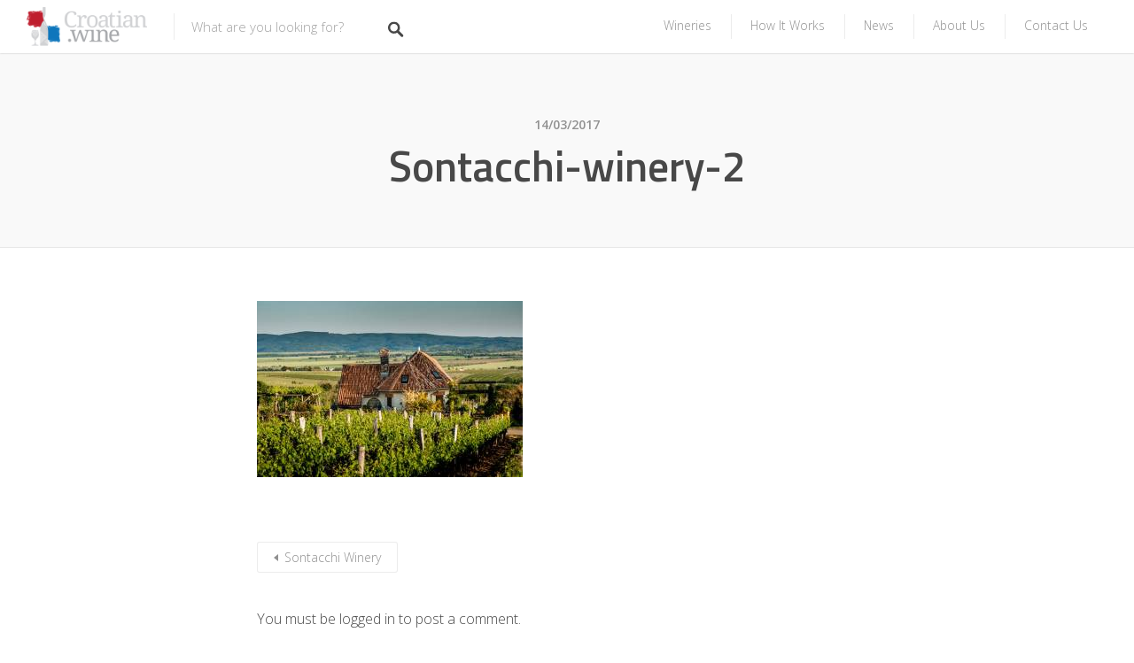

--- FILE ---
content_type: text/plain
request_url: https://www.google-analytics.com/j/collect?v=1&_v=j102&a=1402377966&t=pageview&_s=1&dl=https%3A%2F%2Fcroatian.wine%2Fwinaries%2Fsontacchi-winery%2F1-9%2F&ul=en-us%40posix&dt=Sontacchi-winery-2%20-%20Croatian.wine&sr=1280x720&vp=1280x720&_u=YEBAAEABAAAAACAAI~&jid=876752794&gjid=9070799&cid=102224088.1768975903&tid=UA-93898092-1&_gid=583010575.1768975903&_r=1&_slc=1&gtm=45He61k1h2n71TSPS9Rza200&gcd=13l3l3l3l1l1&dma=0&tag_exp=103116026~103200004~104527907~104528500~104684208~104684211~105391252~115495938~115938466~115938468~116682875~117041587&z=992998881
body_size: -450
content:
2,cG-R8PWWVLXQ2